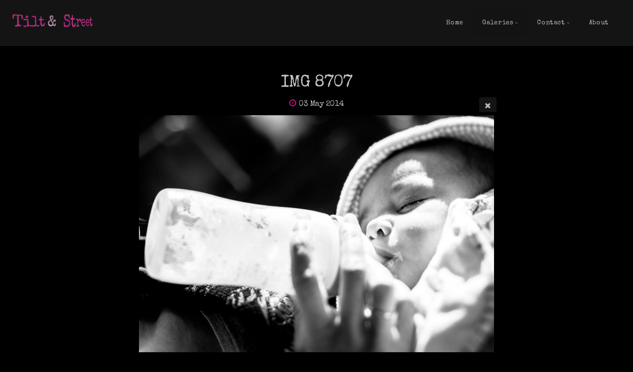

--- FILE ---
content_type: text/html; charset=utf-8
request_url: http://tiltandstreet.com/galeries/lifestyle/IMG_8707/
body_size: 5613
content:
<!DOCTYPE html>
<!-- X3 website by www.photo.gallery -->
<html><head><script async src="https://www.googletagmanager.com/gtag/js?id=UA-77458895-1"></script><script>
window.dataLayer = window.dataLayer || [];
function gtag(){dataLayer.push(arguments);}
gtag('js', new Date());
gtag('config', 'UA-77458895-1');
</script><meta charset="utf-8"><title>IMG 8707</title><meta name="description" content="IMG 8707 |"><meta name="viewport" content="width=device-width, initial-scale=1, shrink-to-fit=no"><link rel="canonical" href="http://tiltandstreet.com/galeries/lifestyle/IMG_8707/"><link rel="dns-prefetch" href="//auth.photo.gallery"><link rel="dns-prefetch" href="//cdn.jsdelivr.net"><meta property="og:title" content="IMG 8707"><meta property="og:description" content="IMG 8707 |"><meta property="og:url" content="http://tiltandstreet.com/galeries/lifestyle/IMG_8707/"><meta property="og:type" content="website"><meta property="og:updated_time" content="1462308017"><meta property="article:publisher" content="https://www.facebook.com/tiltandstreet"><meta property="og:image" content="http://tiltandstreet.com/content/2.galeries/3.lifestyle/IMG_8707.jpg"><meta property="og:image:type" content="image/jpeg"><meta property="og:image:width" content="3072" /><meta property="og:image:height" content="2048" /><link rel="icon" href="/content/custom/favicon/favicon.png"><link href="http://tiltandstreet.com/feed/" type="application/atom+xml" rel="alternate" title="Atom Feed"><script>
var css_counter = 0;
function imagevue_(){
	css_counter ++;
	if(css_counter === 1) imagevue();
};
function cssFail(){
	css_counter --;
	var l = document.createElement('link');
	l.onload = imagevue_;
	l.rel = 'stylesheet';
	l.id = 'black';
	l.href = '/app/public/css/3.34.2/x3.skin.black.css';
	document.getElementsByTagName('head')[0].appendChild(l);
}
</script><link rel="stylesheet" id="black" href="https://cdn.jsdelivr.net/npm/x3.photo.gallery@3.34.2/css/x3.skin.black.css" onerror="cssFail();"><link rel="preconnect" href="https://fonts.bunny.net"><link rel="stylesheet" href="https://fonts.bunny.net/css?family=Inconsolata:400,700|Special%20Elite"><style id="default-fonts"><!-- body,h1,h2,h3,h4,h5,h6 {font-family: "Helvetica Neue",Helvetica,Roboto,Arial,sans-serif;} --></style><style id="logo"><!-- .logo {font-size: 2.125em; padding: 1em 0; margin-top: 0em;}.logo > img {width: 230px; } --></style><style id="x3app"></style></head><body class="fa-loading initializing topbar-float black topbar-fixed-up wide filled x3-file slug-img-8707 page-galeries-lifestyle-img-8707" data-include=""><div class="x3-loader" title="loading"></div><div class="sb-site-container"><div><header class="header"><div class="nav-wrapper"><nav class="nav"><div class="logo-wrapper"><a href="/" class="logo ">Tilt & Street</a></div><ul class="menu slim"><li><a href="/" class="needsclick">Home</a></li><li class="has-dropdown" data-options="mega:list;list:1;title:Galeries;description:Find here all galeries;preview:/content/2.galeries/4.crowded/IMG_8849.jpg;"><a href="/galeries/" class="needsclick node nolink">Galeries</a><ul class="dropdown"><li data-options="mega:;title:Tilt the place !;description:A selection of nice places &amp; things all around the world.;preview:/content/2.galeries/1.places/IMG_4687.jpg;"><a href="/galeries/places/" class="needsclick">Tilt the place !</a></li><li data-options="mega:;title:Lonely shifting;description:A selection of people alone or almost empty places;preview:/content/2.galeries/2.lonely/IMG_8802.jpg;"><a href="/galeries/lonely/" class="needsclick">Lonely shifting</a></li><li data-options="mega:;title:Lifestyle Tilt;description:A selection of lifestyle moments.;preview:/content/2.galeries/3.lifestyle/IMG_8828.jpg;"><a href="/galeries/lifestyle/" class="needsclick">Lifestyle Tilt</a></li><li data-options="mega:;title:Shift the crowd;description:A selection of places with a LOT of people.;preview:/content/2.galeries/4.crowded/IMG_8635.jpg;"><a href="/galeries/crowded/" class="needsclick">Shift the crowd</a></li></ul></li><li data-options="mega:data;items:contactform,hr,icon-buttons;width:320;"><a href="/contact/" class="needsclick nolink">Contact</a><div class="hide"><form data-abide class="contactform"><div><input required type="text" name="name" placeholder="Name"></div><div><input required type="email" name="email" placeholder="Email"></div><div><textarea required name="message" placeholder="What's up?"></textarea></div><button type="submit">Send</button></form><hr><div class="menu-icon-buttons"></div></div></li><li class="x3-hover-icon-asterisk" data-options="mega:carousel;items:title,amount,preview,description;carousel_amount:3;"><a href="/about/" class="needsclick">About</a></li></ul></nav></div></header><main class="main" id="content"><div class="module row file gallery"><div data-options="caption:" class="images clearfix context small-12 medium-10 large-8 small-centered columns narrower text-center frame x3-hover-icon-primary"><h1 class="title">IMG 8707</h1><h6 class="date"><time itemprop="dateCreated" datetime="2014-05-03T10:37:50+02:00">03 May 2014</time></h6><a href="../" class="file-back"></a><div class="gallery"><a class="item img-link item-link x3-popup" id="image-img-8707" data-width="3072" data-height="2048" href="/galeries/lifestyle/IMG_8707/" data-image="/content/2.galeries/3.lifestyle/IMG_8707.jpg" data-title="IMG 8707" data-description="" data-date="03 May 2014"><figure><div class="image-container" style="padding-bottom:66.666666666667%;"><img data-src="/content/2.galeries/3.lifestyle/IMG_8707.jpg" alt="IMG 8707"></div></figure></a></div></div></div></main></div></div><footer class="footer"><div class="icon-buttons hover-color hover-title"><a href="https://www.facebook.com/tiltandstreet"></a><a href="https://plus.google.com/+tiltandstreet"></a><a href="https://twitter.com/tiltandstreet"></a><a href="/contact/" title="Contact me"></a></div><p>&copy; 2025 <a href="/">tiltandstreet.com</a></p><p class="x3-footer-link"><span data-nosnippet>X3 Image Gallery CMS by <a href="https://www.photo.gallery">www.photo.gallery</a></span></p></footer><script>
var x3_settings = {"title":null,"label":null,"description":null,"date":null,"image":null,"seo":{"title":null,"description":null,"keywords":null,"robots":null},"link":{"url":null,"target":"auto","width":600,"height":500,"content":false,"popup_class":null},"menu":{"items":null,"type":"normal","width":320,"hide":false,"hide_children":false,"hide_children_mobile":false,"limit":0,"click_toggle":false,"nolink":false,"list":null,"carousel_amount":3,"carousel_items":"title,amount,preview,description","data_items":"contactform,hr,icon-buttons","crop":{"enabled":true,"crop":[3,2]},"classes":null},"body":null,"layout":{"items":"context,folders,gallery","disqus":false,"classes":null,"width":"width-default"},"context":{"items":"title,description,content","hide":false,"text_align":"context-left-header-center","classes":null,"width":"narrower","crop":{"enabled":true,"crop":[2,1]},"caption":{"enabled":false,"items":"title,date","hover":false,"align":"caption-bottom-left"}},"folders":{"hide":false,"items":"title,amount,folders_amount,description,preview","width":"width-default","sortby":"custom","sort":"asc","title_size":"small","assets":null,"text_align":"module-center","classes":"frame","limit":0,"split":{"enabled":false,"ratio":6,"invert":true},"crop":{"enabled":false,"crop":[3,2]},"caption":{"enabled":false,"items":"description","hover":false,"align":"caption-bottom-left"},"tooltip":{"enabled":false,"items":"title,description"},"layout":"grid","vertical":{"scrollnav":true,"horizontal_rule":true},"grid":{"use_width":false,"columns":"3,2,1","column_width":300,"space":-1},"justified":{"row_height":300,"space":10,"small_disabled":true},"columns":{"use_width":true,"column_width":300,"columns":3,"space":-1},"carousel":{"use_height":false,"amount":3,"target_height":300,"margin":1,"lazy":true,"interval":0,"show_timer":true,"background":false,"nav":true,"tabs":false,"tabs_position":"top","loop":true}},"gallery":{"hide":false,"items":"preview","width":"width-default","assets":null,"text_align":"module-center","classes":"frame,hover","sortby":"name","sort":"asc","title_size":"normal","limit":0,"clickable":true,"split":{"enabled":false,"ratio":6,"invert":true},"crop":{"enabled":false,"crop":[3,2]},"caption":{"enabled":false,"items":"title","hover":false,"align":"caption-bottom-left"},"tooltip":{"enabled":false,"items":"title,description"},"layout":"justified","vertical":{"scrollnav":true,"horizontal_rule":true},"grid":{"use_width":false,"columns":"3,2,1","column_width":300,"space":-1},"justified":{"row_height":300,"space":10,"small_disabled":false},"columns":{"use_width":true,"column_width":300,"columns":3,"space":-1},"slideshow":{"background":false,"menu_style":"menu-absolute-20","button_down":false,"button_down_remove":true,"hide_context":false,"hide_footer":false,"height":"100%","ratio":null,"nav":"none","fit":"cover","transition":"slide","transition_mobile_slide":true,"duration":500,"captions":false,"captions_hover":false,"loop":false,"autoplay":false,"interval":4000,"start_fullscreen":false,"toggle_play":true,"fullscreen_button":"auto","arrows":true,"click":true,"stopautoplayontouch":true,"keyboard":true,"swipe":true,"hash":false,"show_timer":true},"carousel":{"use_height":false,"amount":3,"target_height":300,"margin":1,"lazy":true,"interval":0,"show_timer":true,"background":false,"nav":true,"tabs":false,"tabs_position":"top","loop":true},"image":{"title":null,"title_include":"default","description":null,"description_include":"default","link":null,"link_target":"auto","popup_width":600,"popup_height":500},"embed":null},"content":null,"plugins":{"cart":{"enabled":false,"page_unique":false,"hide_cart":false,"panel_orders":false,"checkbox":true,"checkbox_hover":true,"select_mode":false,"popup_button":true,"gallery_buttons":true,"gallery_button_items":"select-mode,select-all,cart","show_cart":"first_empty","sort":"added","limit":0,"cart_custom":false,"cart_order":true,"order_form":true,"order_form_html":"<h2>Order</h2>\r\n<input type=\"text\" name=\"name\" placeholder=\"Name\" required>\r\n<input type=\"email\" name=\"email\" placeholder=\"Email\" required>\r\n<textarea rows=\"3\" name=\"message\" placeholder=\"Message\" required></textarea>","success_empty_cart":true,"success_close_cart":false,"cart_output":"paths","cart_download":false,"download_order_form":false,"download_include_paths":true},"breadcrumbs":{"enabled":false,"level":2},"chat":{"x3_control":true,"mobile":false,"load":false},"image_background":{"enabled":false,"src":null,"custom_height":true,"height":"80%","size":"cover","fixed":false,"position":"50% 50%","below_menu":true,"menu_style":"menu-absolute-20","page_meta_title":true,"page_meta_description":true,"page_meta_content":false,"page_meta_scrollfade":true,"button_down":false,"button_down_remove":true,"hide_context":false,"hide_footer":false},"background":{"enabled":false,"src":null,"color":null,"attach":"page","menu_style":null,"fixed":false,"size":"100%","repeat":"repeat","position":"50% 0%"},"video_background":{"src":null,"disable_mobile":false,"poster_mobile":null,"menu_style":"menu-absolute-20","height":100,"autoplay":true,"toggleplay":true,"loop":true,"muted":true,"button_down":false,"button_down_remove":true,"hide_context":false,"hide_footer":false},"fotomoto":{"enabled":false,"store_id":null,"enabled_page":false,"collection":null,"buy_button":true,"buy_button_text":"Buy","buy_button_popup":"mobile","mobile_disabled":true},"audioplayer":{"enabled":false,"autoplay":false,"loop":true,"volume":1,"shuffle":false,"disabled_mobile":true,"folders":true},"disqus":{"image":true},"pagenav":{"hide_root":true,"hide_has_children":false,"position":"fixed-bottom","autohide":true},"cookie_consent":{"enabled":false,"location":true,"inherit_font":true,"message":null,"dismiss":null,"link":null,"href":null},"panorama":{"enabled":false,"index":true,"title":true,"buttons":"deviceorientation,rotate,fullscreen","scene_nav":true,"scene_loop":true,"zoom":"auto","nav":true,"keyboard":true,"lookto_taps":1,"fullscreen_taps":2,"transition":"black","transition_duration":800,"transition_scale":0.03,"auto_open":false,"equirect_preview":true,"equirect_resize":true,"hide_interface":true,"hide_interface_timeout":3000,"show_interface_after_nav":true,"yaw":0,"pitch":0,"fov":1.2,"maxres_multiplier":1,"max_vfov":1.75,"max_hfov":0,"pitch_min":-90,"pitch_max":90,"reset_view":true,"autorotate_start":true,"autorotate_restart":false,"autorotate_idlemovement_timeout":2000,"autorotate_speed":0.03,"flat_tile_size":512,"flat_url_format":"l{z}/{y}/l{z}_{y}_{x}.jpg","flat_zero_padding":0,"flat_index_start":0,"flat_pin_levels":2}},"accounts":{"disqus_shortname":null,"google_analytics":"UA-77458895-1","facebook_publisher":"https://www.facebook.com/tiltandstreet"},"style":{"styler":false,"layout":{"layout":"topbar-float","fixed":"topbar-fixed-up","wide":true,"overlay":true},"skin":{"skin":"black","primary_color":"mediumvioletred","clear":"filled"},"font":{"font":"Inconsolata:400,700|Special%20Elite|logo:small|topbar:Special Elite|sidebar:Special Elite|subheader:small|styled:Inconsolata"},"logo":{"enabled":true,"use_image":false,"title":"Tilt & Street","logo_3d":true,"logo_3d_synch":true,"link":null}},"settings":{"diagnostics":false,"cdn_core":true,"preload":true,"lang":"en","auto_lang":true,"pagenav":true,"cdn_files":null,"base_url":null,"date_format":"timeago","timeago_locales":true,"hide_images":"double","prevent_context":true,"sitemap":true,"feed":true,"menu_manual":false,"menu_super":false,"menu_disabled":false,"image_extended":false,"image_noindex":false,"image_cachebuster":false},"popup":{"enabled":true,"auto_open":false,"click":"zoom","transition":"glide","transition_custom":{"opacity":0.1,"x":0,"y":0,"rotate":-90,"scale":0.8,"easing":"easeOutElastic","duration":1000},"history":true,"loop":true,"zoomEl":true,"downloadEl":false,"shareEl":true,"playEl":true,"play_interval":5,"play_transition":"inherit","captionEl":true,"hide_caption":true,"caption_transition":true,"caption_style":"block","caption_align":"center-left","caption":{"title":false,"title_from_name":true,"filename":false,"filename_ext":false,"description":false,"date":true,"exif":false,"exif_items":"model,aperture,focal_length,exposure,iso","download":false,"download_text":"Download","map":false,"map_text":"Map"},"bgOpacity":0.9,"bg_color":"#000","bg_image":false},"toolbar":{"enabled":true,"enabled_mobile":false,"share_hover":true,"share_click":true,"show_label":true,"auto_hide":true,"overlay_fun":true,"top":65,"side":"auto","addthis":false,"items":"{\r\n  \"items\": [\r\n    {\r\n      \"id\": \"share\",\r\n      \"icon\": \"share\",\r\n      \"label\": \"Share\"\r\n    },\r\n    {\r\n      \"id\": \"facebook\",\r\n      \"icon\": \"facebook\",\r\n      \"label\": \"Share on Facebook\",\r\n      \"url\": \"https://www.facebook.com/sharer/sharer.php?u={{url}}\"\r\n    },\r\n    {\r\n      \"id\": \"twitter\",\r\n      \"icon\": \"twitter\",\r\n      \"label\": \"Tweet\",\r\n      \"url\": \"https://twitter.com/intent/tweet?text={{text}}&url={{url}}\"\r\n    },\r\n    {\r\n      \"id\": \"google\",\r\n      \"icon\": \"google-plus\",\r\n      \"label\": \"Share on Google +\",\r\n      \"url\": \"https://plus.google.com/share?url={{url}}\"\r\n    },\r\n    {\r\n      \"id\": \"pinterest\",\r\n      \"icon\": \"pinterest-p\",\r\n      \"label\": \"Pin it\",\r\n      \"url\": \"http://www.pinterest.com/pin/create/button/?url={{url}}&media={{image_url}}&description={{text}}\"\r\n    },\r\n    {\r\n      \"id\": \"linkedin\",\r\n      \"icon\": \"linkedin\",\r\n      \"label\": \"Share on Linkedin\",\r\n      \"url\": \"http://www.linkedin.com/shareArticle?mini=true&url={{url}}&title={{text}}\",\r\n      \"display\": \"overlay\"\r\n    },\r\n    {\r\n      \"id\": \"vkontakte\",\r\n      \"icon\": \"vk\",\r\n      \"label\": \"Share on vKontakte\",\r\n      \"url\": \"http://vk.com/share.php?url={{url}}\",\r\n      \"display\": \"overlay\"\r\n    },\r\n    {\r\n      \"id\": \"tumblr\",\r\n      \"icon\": \"tumblr\",\r\n      \"label\": \"Share on Tumblr\",\r\n      \"url\": \"http://www.tumblr.com/share?v=3&u={{url}}&t={{text}}&s=\",\r\n      \"display\": \"overlay\"\r\n    },\r\n    {\r\n      \"id\": \"mailto\",\r\n      \"icon\": \"envelope\",\r\n      \"label\": \"Share by Email\",\r\n      \"url\": \"mailto:?subject={{text}}&body=Hi,%0D%0A%0D%0A{{description}}%0D%0A{{url}}\",\r\n      \"color\": \"#00bcf2\",\r\n      \"display\": \"overlay|popup\"\r\n    },\r\n    {\r\n      \"id\": \"comment\",\r\n      \"icon\": \"comment\",\r\n      \"label\": \"Post Comment\"\r\n    }\r\n  ]\r\n}"},"userx":false,"x3_version":"3.34.2","site_updated":1758699638,"site_json":false,"path":""};
var x3_page = {"title":"IMG 8707","description":"IMG 8707 | ","type":"file","id":"pa39aed","permalink":"/galeries/lifestyle/IMG_8707/","canonical":"http://tiltandstreet.com/galeries/lifestyle/IMG_8707/","file_path":"/content/2.galeries/3.lifestyle/IMG_8707.jpg","preview_image_full":"http://tiltandstreet.com/content/2.galeries/3.lifestyle/IMG_8707.jpg"};
function jsFail(){
	var s = document.createElement('script');
	s.type = 'text/javascript';
	s.onload = imagevue_;
	s.src = '/app/public/js/3.34.2/x3.min.js';
	document.getElementsByTagName('head')[0].appendChild(s);
}
</script><script src="https://cdn.jsdelivr.net/npm/jquery@3.6.0/dist/jquery.min.js"></script><script src="https://cdn.jsdelivr.net/npm/animejs@3.2.1/lib/anime.min.js"></script><script src="https://cdn.jsdelivr.net/npm/velocity-animate@1.0.1/velocity.min.js"></script><script src="https://cdn.jsdelivr.net/npm/velocity-animate@1.0.1/velocity.ui.min.js"></script><script src="https://cdn.jsdelivr.net/npm/string@3.3.3/dist/string.min.js"></script><script src="https://cdn.jsdelivr.net/npm/x3.photo.gallery@3.34.2/js/x3.min.js" onerror="jsFail()" onload="imagevue_();"></script></body></html>
<!-- X3 website by www.photo.gallery -->
